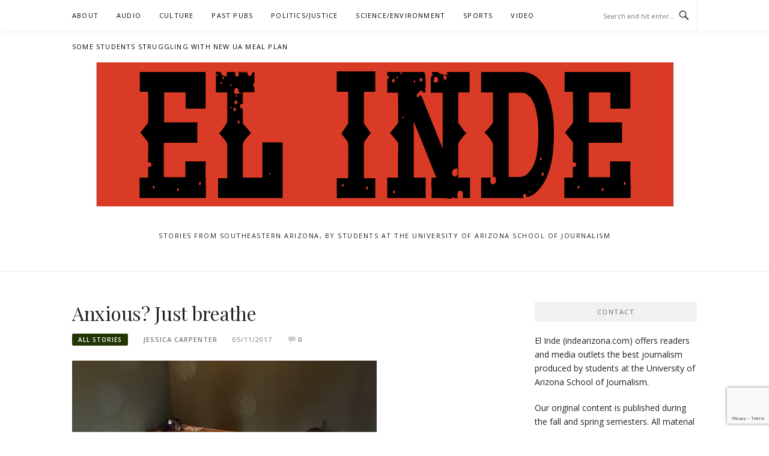

--- FILE ---
content_type: text/html; charset=utf-8
request_url: https://www.google.com/recaptcha/api2/anchor?ar=1&k=6LdPxsIZAAAAAMjgLugKt1P4h-VRQeV9rdWG_0J4&co=aHR0cHM6Ly9pbmRlYXJpem9uYS5jb206NDQz&hl=en&v=7gg7H51Q-naNfhmCP3_R47ho&size=invisible&anchor-ms=20000&execute-ms=30000&cb=lyhmvq8n1db9
body_size: 48181
content:
<!DOCTYPE HTML><html dir="ltr" lang="en"><head><meta http-equiv="Content-Type" content="text/html; charset=UTF-8">
<meta http-equiv="X-UA-Compatible" content="IE=edge">
<title>reCAPTCHA</title>
<style type="text/css">
/* cyrillic-ext */
@font-face {
  font-family: 'Roboto';
  font-style: normal;
  font-weight: 400;
  font-stretch: 100%;
  src: url(//fonts.gstatic.com/s/roboto/v48/KFO7CnqEu92Fr1ME7kSn66aGLdTylUAMa3GUBHMdazTgWw.woff2) format('woff2');
  unicode-range: U+0460-052F, U+1C80-1C8A, U+20B4, U+2DE0-2DFF, U+A640-A69F, U+FE2E-FE2F;
}
/* cyrillic */
@font-face {
  font-family: 'Roboto';
  font-style: normal;
  font-weight: 400;
  font-stretch: 100%;
  src: url(//fonts.gstatic.com/s/roboto/v48/KFO7CnqEu92Fr1ME7kSn66aGLdTylUAMa3iUBHMdazTgWw.woff2) format('woff2');
  unicode-range: U+0301, U+0400-045F, U+0490-0491, U+04B0-04B1, U+2116;
}
/* greek-ext */
@font-face {
  font-family: 'Roboto';
  font-style: normal;
  font-weight: 400;
  font-stretch: 100%;
  src: url(//fonts.gstatic.com/s/roboto/v48/KFO7CnqEu92Fr1ME7kSn66aGLdTylUAMa3CUBHMdazTgWw.woff2) format('woff2');
  unicode-range: U+1F00-1FFF;
}
/* greek */
@font-face {
  font-family: 'Roboto';
  font-style: normal;
  font-weight: 400;
  font-stretch: 100%;
  src: url(//fonts.gstatic.com/s/roboto/v48/KFO7CnqEu92Fr1ME7kSn66aGLdTylUAMa3-UBHMdazTgWw.woff2) format('woff2');
  unicode-range: U+0370-0377, U+037A-037F, U+0384-038A, U+038C, U+038E-03A1, U+03A3-03FF;
}
/* math */
@font-face {
  font-family: 'Roboto';
  font-style: normal;
  font-weight: 400;
  font-stretch: 100%;
  src: url(//fonts.gstatic.com/s/roboto/v48/KFO7CnqEu92Fr1ME7kSn66aGLdTylUAMawCUBHMdazTgWw.woff2) format('woff2');
  unicode-range: U+0302-0303, U+0305, U+0307-0308, U+0310, U+0312, U+0315, U+031A, U+0326-0327, U+032C, U+032F-0330, U+0332-0333, U+0338, U+033A, U+0346, U+034D, U+0391-03A1, U+03A3-03A9, U+03B1-03C9, U+03D1, U+03D5-03D6, U+03F0-03F1, U+03F4-03F5, U+2016-2017, U+2034-2038, U+203C, U+2040, U+2043, U+2047, U+2050, U+2057, U+205F, U+2070-2071, U+2074-208E, U+2090-209C, U+20D0-20DC, U+20E1, U+20E5-20EF, U+2100-2112, U+2114-2115, U+2117-2121, U+2123-214F, U+2190, U+2192, U+2194-21AE, U+21B0-21E5, U+21F1-21F2, U+21F4-2211, U+2213-2214, U+2216-22FF, U+2308-230B, U+2310, U+2319, U+231C-2321, U+2336-237A, U+237C, U+2395, U+239B-23B7, U+23D0, U+23DC-23E1, U+2474-2475, U+25AF, U+25B3, U+25B7, U+25BD, U+25C1, U+25CA, U+25CC, U+25FB, U+266D-266F, U+27C0-27FF, U+2900-2AFF, U+2B0E-2B11, U+2B30-2B4C, U+2BFE, U+3030, U+FF5B, U+FF5D, U+1D400-1D7FF, U+1EE00-1EEFF;
}
/* symbols */
@font-face {
  font-family: 'Roboto';
  font-style: normal;
  font-weight: 400;
  font-stretch: 100%;
  src: url(//fonts.gstatic.com/s/roboto/v48/KFO7CnqEu92Fr1ME7kSn66aGLdTylUAMaxKUBHMdazTgWw.woff2) format('woff2');
  unicode-range: U+0001-000C, U+000E-001F, U+007F-009F, U+20DD-20E0, U+20E2-20E4, U+2150-218F, U+2190, U+2192, U+2194-2199, U+21AF, U+21E6-21F0, U+21F3, U+2218-2219, U+2299, U+22C4-22C6, U+2300-243F, U+2440-244A, U+2460-24FF, U+25A0-27BF, U+2800-28FF, U+2921-2922, U+2981, U+29BF, U+29EB, U+2B00-2BFF, U+4DC0-4DFF, U+FFF9-FFFB, U+10140-1018E, U+10190-1019C, U+101A0, U+101D0-101FD, U+102E0-102FB, U+10E60-10E7E, U+1D2C0-1D2D3, U+1D2E0-1D37F, U+1F000-1F0FF, U+1F100-1F1AD, U+1F1E6-1F1FF, U+1F30D-1F30F, U+1F315, U+1F31C, U+1F31E, U+1F320-1F32C, U+1F336, U+1F378, U+1F37D, U+1F382, U+1F393-1F39F, U+1F3A7-1F3A8, U+1F3AC-1F3AF, U+1F3C2, U+1F3C4-1F3C6, U+1F3CA-1F3CE, U+1F3D4-1F3E0, U+1F3ED, U+1F3F1-1F3F3, U+1F3F5-1F3F7, U+1F408, U+1F415, U+1F41F, U+1F426, U+1F43F, U+1F441-1F442, U+1F444, U+1F446-1F449, U+1F44C-1F44E, U+1F453, U+1F46A, U+1F47D, U+1F4A3, U+1F4B0, U+1F4B3, U+1F4B9, U+1F4BB, U+1F4BF, U+1F4C8-1F4CB, U+1F4D6, U+1F4DA, U+1F4DF, U+1F4E3-1F4E6, U+1F4EA-1F4ED, U+1F4F7, U+1F4F9-1F4FB, U+1F4FD-1F4FE, U+1F503, U+1F507-1F50B, U+1F50D, U+1F512-1F513, U+1F53E-1F54A, U+1F54F-1F5FA, U+1F610, U+1F650-1F67F, U+1F687, U+1F68D, U+1F691, U+1F694, U+1F698, U+1F6AD, U+1F6B2, U+1F6B9-1F6BA, U+1F6BC, U+1F6C6-1F6CF, U+1F6D3-1F6D7, U+1F6E0-1F6EA, U+1F6F0-1F6F3, U+1F6F7-1F6FC, U+1F700-1F7FF, U+1F800-1F80B, U+1F810-1F847, U+1F850-1F859, U+1F860-1F887, U+1F890-1F8AD, U+1F8B0-1F8BB, U+1F8C0-1F8C1, U+1F900-1F90B, U+1F93B, U+1F946, U+1F984, U+1F996, U+1F9E9, U+1FA00-1FA6F, U+1FA70-1FA7C, U+1FA80-1FA89, U+1FA8F-1FAC6, U+1FACE-1FADC, U+1FADF-1FAE9, U+1FAF0-1FAF8, U+1FB00-1FBFF;
}
/* vietnamese */
@font-face {
  font-family: 'Roboto';
  font-style: normal;
  font-weight: 400;
  font-stretch: 100%;
  src: url(//fonts.gstatic.com/s/roboto/v48/KFO7CnqEu92Fr1ME7kSn66aGLdTylUAMa3OUBHMdazTgWw.woff2) format('woff2');
  unicode-range: U+0102-0103, U+0110-0111, U+0128-0129, U+0168-0169, U+01A0-01A1, U+01AF-01B0, U+0300-0301, U+0303-0304, U+0308-0309, U+0323, U+0329, U+1EA0-1EF9, U+20AB;
}
/* latin-ext */
@font-face {
  font-family: 'Roboto';
  font-style: normal;
  font-weight: 400;
  font-stretch: 100%;
  src: url(//fonts.gstatic.com/s/roboto/v48/KFO7CnqEu92Fr1ME7kSn66aGLdTylUAMa3KUBHMdazTgWw.woff2) format('woff2');
  unicode-range: U+0100-02BA, U+02BD-02C5, U+02C7-02CC, U+02CE-02D7, U+02DD-02FF, U+0304, U+0308, U+0329, U+1D00-1DBF, U+1E00-1E9F, U+1EF2-1EFF, U+2020, U+20A0-20AB, U+20AD-20C0, U+2113, U+2C60-2C7F, U+A720-A7FF;
}
/* latin */
@font-face {
  font-family: 'Roboto';
  font-style: normal;
  font-weight: 400;
  font-stretch: 100%;
  src: url(//fonts.gstatic.com/s/roboto/v48/KFO7CnqEu92Fr1ME7kSn66aGLdTylUAMa3yUBHMdazQ.woff2) format('woff2');
  unicode-range: U+0000-00FF, U+0131, U+0152-0153, U+02BB-02BC, U+02C6, U+02DA, U+02DC, U+0304, U+0308, U+0329, U+2000-206F, U+20AC, U+2122, U+2191, U+2193, U+2212, U+2215, U+FEFF, U+FFFD;
}
/* cyrillic-ext */
@font-face {
  font-family: 'Roboto';
  font-style: normal;
  font-weight: 500;
  font-stretch: 100%;
  src: url(//fonts.gstatic.com/s/roboto/v48/KFO7CnqEu92Fr1ME7kSn66aGLdTylUAMa3GUBHMdazTgWw.woff2) format('woff2');
  unicode-range: U+0460-052F, U+1C80-1C8A, U+20B4, U+2DE0-2DFF, U+A640-A69F, U+FE2E-FE2F;
}
/* cyrillic */
@font-face {
  font-family: 'Roboto';
  font-style: normal;
  font-weight: 500;
  font-stretch: 100%;
  src: url(//fonts.gstatic.com/s/roboto/v48/KFO7CnqEu92Fr1ME7kSn66aGLdTylUAMa3iUBHMdazTgWw.woff2) format('woff2');
  unicode-range: U+0301, U+0400-045F, U+0490-0491, U+04B0-04B1, U+2116;
}
/* greek-ext */
@font-face {
  font-family: 'Roboto';
  font-style: normal;
  font-weight: 500;
  font-stretch: 100%;
  src: url(//fonts.gstatic.com/s/roboto/v48/KFO7CnqEu92Fr1ME7kSn66aGLdTylUAMa3CUBHMdazTgWw.woff2) format('woff2');
  unicode-range: U+1F00-1FFF;
}
/* greek */
@font-face {
  font-family: 'Roboto';
  font-style: normal;
  font-weight: 500;
  font-stretch: 100%;
  src: url(//fonts.gstatic.com/s/roboto/v48/KFO7CnqEu92Fr1ME7kSn66aGLdTylUAMa3-UBHMdazTgWw.woff2) format('woff2');
  unicode-range: U+0370-0377, U+037A-037F, U+0384-038A, U+038C, U+038E-03A1, U+03A3-03FF;
}
/* math */
@font-face {
  font-family: 'Roboto';
  font-style: normal;
  font-weight: 500;
  font-stretch: 100%;
  src: url(//fonts.gstatic.com/s/roboto/v48/KFO7CnqEu92Fr1ME7kSn66aGLdTylUAMawCUBHMdazTgWw.woff2) format('woff2');
  unicode-range: U+0302-0303, U+0305, U+0307-0308, U+0310, U+0312, U+0315, U+031A, U+0326-0327, U+032C, U+032F-0330, U+0332-0333, U+0338, U+033A, U+0346, U+034D, U+0391-03A1, U+03A3-03A9, U+03B1-03C9, U+03D1, U+03D5-03D6, U+03F0-03F1, U+03F4-03F5, U+2016-2017, U+2034-2038, U+203C, U+2040, U+2043, U+2047, U+2050, U+2057, U+205F, U+2070-2071, U+2074-208E, U+2090-209C, U+20D0-20DC, U+20E1, U+20E5-20EF, U+2100-2112, U+2114-2115, U+2117-2121, U+2123-214F, U+2190, U+2192, U+2194-21AE, U+21B0-21E5, U+21F1-21F2, U+21F4-2211, U+2213-2214, U+2216-22FF, U+2308-230B, U+2310, U+2319, U+231C-2321, U+2336-237A, U+237C, U+2395, U+239B-23B7, U+23D0, U+23DC-23E1, U+2474-2475, U+25AF, U+25B3, U+25B7, U+25BD, U+25C1, U+25CA, U+25CC, U+25FB, U+266D-266F, U+27C0-27FF, U+2900-2AFF, U+2B0E-2B11, U+2B30-2B4C, U+2BFE, U+3030, U+FF5B, U+FF5D, U+1D400-1D7FF, U+1EE00-1EEFF;
}
/* symbols */
@font-face {
  font-family: 'Roboto';
  font-style: normal;
  font-weight: 500;
  font-stretch: 100%;
  src: url(//fonts.gstatic.com/s/roboto/v48/KFO7CnqEu92Fr1ME7kSn66aGLdTylUAMaxKUBHMdazTgWw.woff2) format('woff2');
  unicode-range: U+0001-000C, U+000E-001F, U+007F-009F, U+20DD-20E0, U+20E2-20E4, U+2150-218F, U+2190, U+2192, U+2194-2199, U+21AF, U+21E6-21F0, U+21F3, U+2218-2219, U+2299, U+22C4-22C6, U+2300-243F, U+2440-244A, U+2460-24FF, U+25A0-27BF, U+2800-28FF, U+2921-2922, U+2981, U+29BF, U+29EB, U+2B00-2BFF, U+4DC0-4DFF, U+FFF9-FFFB, U+10140-1018E, U+10190-1019C, U+101A0, U+101D0-101FD, U+102E0-102FB, U+10E60-10E7E, U+1D2C0-1D2D3, U+1D2E0-1D37F, U+1F000-1F0FF, U+1F100-1F1AD, U+1F1E6-1F1FF, U+1F30D-1F30F, U+1F315, U+1F31C, U+1F31E, U+1F320-1F32C, U+1F336, U+1F378, U+1F37D, U+1F382, U+1F393-1F39F, U+1F3A7-1F3A8, U+1F3AC-1F3AF, U+1F3C2, U+1F3C4-1F3C6, U+1F3CA-1F3CE, U+1F3D4-1F3E0, U+1F3ED, U+1F3F1-1F3F3, U+1F3F5-1F3F7, U+1F408, U+1F415, U+1F41F, U+1F426, U+1F43F, U+1F441-1F442, U+1F444, U+1F446-1F449, U+1F44C-1F44E, U+1F453, U+1F46A, U+1F47D, U+1F4A3, U+1F4B0, U+1F4B3, U+1F4B9, U+1F4BB, U+1F4BF, U+1F4C8-1F4CB, U+1F4D6, U+1F4DA, U+1F4DF, U+1F4E3-1F4E6, U+1F4EA-1F4ED, U+1F4F7, U+1F4F9-1F4FB, U+1F4FD-1F4FE, U+1F503, U+1F507-1F50B, U+1F50D, U+1F512-1F513, U+1F53E-1F54A, U+1F54F-1F5FA, U+1F610, U+1F650-1F67F, U+1F687, U+1F68D, U+1F691, U+1F694, U+1F698, U+1F6AD, U+1F6B2, U+1F6B9-1F6BA, U+1F6BC, U+1F6C6-1F6CF, U+1F6D3-1F6D7, U+1F6E0-1F6EA, U+1F6F0-1F6F3, U+1F6F7-1F6FC, U+1F700-1F7FF, U+1F800-1F80B, U+1F810-1F847, U+1F850-1F859, U+1F860-1F887, U+1F890-1F8AD, U+1F8B0-1F8BB, U+1F8C0-1F8C1, U+1F900-1F90B, U+1F93B, U+1F946, U+1F984, U+1F996, U+1F9E9, U+1FA00-1FA6F, U+1FA70-1FA7C, U+1FA80-1FA89, U+1FA8F-1FAC6, U+1FACE-1FADC, U+1FADF-1FAE9, U+1FAF0-1FAF8, U+1FB00-1FBFF;
}
/* vietnamese */
@font-face {
  font-family: 'Roboto';
  font-style: normal;
  font-weight: 500;
  font-stretch: 100%;
  src: url(//fonts.gstatic.com/s/roboto/v48/KFO7CnqEu92Fr1ME7kSn66aGLdTylUAMa3OUBHMdazTgWw.woff2) format('woff2');
  unicode-range: U+0102-0103, U+0110-0111, U+0128-0129, U+0168-0169, U+01A0-01A1, U+01AF-01B0, U+0300-0301, U+0303-0304, U+0308-0309, U+0323, U+0329, U+1EA0-1EF9, U+20AB;
}
/* latin-ext */
@font-face {
  font-family: 'Roboto';
  font-style: normal;
  font-weight: 500;
  font-stretch: 100%;
  src: url(//fonts.gstatic.com/s/roboto/v48/KFO7CnqEu92Fr1ME7kSn66aGLdTylUAMa3KUBHMdazTgWw.woff2) format('woff2');
  unicode-range: U+0100-02BA, U+02BD-02C5, U+02C7-02CC, U+02CE-02D7, U+02DD-02FF, U+0304, U+0308, U+0329, U+1D00-1DBF, U+1E00-1E9F, U+1EF2-1EFF, U+2020, U+20A0-20AB, U+20AD-20C0, U+2113, U+2C60-2C7F, U+A720-A7FF;
}
/* latin */
@font-face {
  font-family: 'Roboto';
  font-style: normal;
  font-weight: 500;
  font-stretch: 100%;
  src: url(//fonts.gstatic.com/s/roboto/v48/KFO7CnqEu92Fr1ME7kSn66aGLdTylUAMa3yUBHMdazQ.woff2) format('woff2');
  unicode-range: U+0000-00FF, U+0131, U+0152-0153, U+02BB-02BC, U+02C6, U+02DA, U+02DC, U+0304, U+0308, U+0329, U+2000-206F, U+20AC, U+2122, U+2191, U+2193, U+2212, U+2215, U+FEFF, U+FFFD;
}
/* cyrillic-ext */
@font-face {
  font-family: 'Roboto';
  font-style: normal;
  font-weight: 900;
  font-stretch: 100%;
  src: url(//fonts.gstatic.com/s/roboto/v48/KFO7CnqEu92Fr1ME7kSn66aGLdTylUAMa3GUBHMdazTgWw.woff2) format('woff2');
  unicode-range: U+0460-052F, U+1C80-1C8A, U+20B4, U+2DE0-2DFF, U+A640-A69F, U+FE2E-FE2F;
}
/* cyrillic */
@font-face {
  font-family: 'Roboto';
  font-style: normal;
  font-weight: 900;
  font-stretch: 100%;
  src: url(//fonts.gstatic.com/s/roboto/v48/KFO7CnqEu92Fr1ME7kSn66aGLdTylUAMa3iUBHMdazTgWw.woff2) format('woff2');
  unicode-range: U+0301, U+0400-045F, U+0490-0491, U+04B0-04B1, U+2116;
}
/* greek-ext */
@font-face {
  font-family: 'Roboto';
  font-style: normal;
  font-weight: 900;
  font-stretch: 100%;
  src: url(//fonts.gstatic.com/s/roboto/v48/KFO7CnqEu92Fr1ME7kSn66aGLdTylUAMa3CUBHMdazTgWw.woff2) format('woff2');
  unicode-range: U+1F00-1FFF;
}
/* greek */
@font-face {
  font-family: 'Roboto';
  font-style: normal;
  font-weight: 900;
  font-stretch: 100%;
  src: url(//fonts.gstatic.com/s/roboto/v48/KFO7CnqEu92Fr1ME7kSn66aGLdTylUAMa3-UBHMdazTgWw.woff2) format('woff2');
  unicode-range: U+0370-0377, U+037A-037F, U+0384-038A, U+038C, U+038E-03A1, U+03A3-03FF;
}
/* math */
@font-face {
  font-family: 'Roboto';
  font-style: normal;
  font-weight: 900;
  font-stretch: 100%;
  src: url(//fonts.gstatic.com/s/roboto/v48/KFO7CnqEu92Fr1ME7kSn66aGLdTylUAMawCUBHMdazTgWw.woff2) format('woff2');
  unicode-range: U+0302-0303, U+0305, U+0307-0308, U+0310, U+0312, U+0315, U+031A, U+0326-0327, U+032C, U+032F-0330, U+0332-0333, U+0338, U+033A, U+0346, U+034D, U+0391-03A1, U+03A3-03A9, U+03B1-03C9, U+03D1, U+03D5-03D6, U+03F0-03F1, U+03F4-03F5, U+2016-2017, U+2034-2038, U+203C, U+2040, U+2043, U+2047, U+2050, U+2057, U+205F, U+2070-2071, U+2074-208E, U+2090-209C, U+20D0-20DC, U+20E1, U+20E5-20EF, U+2100-2112, U+2114-2115, U+2117-2121, U+2123-214F, U+2190, U+2192, U+2194-21AE, U+21B0-21E5, U+21F1-21F2, U+21F4-2211, U+2213-2214, U+2216-22FF, U+2308-230B, U+2310, U+2319, U+231C-2321, U+2336-237A, U+237C, U+2395, U+239B-23B7, U+23D0, U+23DC-23E1, U+2474-2475, U+25AF, U+25B3, U+25B7, U+25BD, U+25C1, U+25CA, U+25CC, U+25FB, U+266D-266F, U+27C0-27FF, U+2900-2AFF, U+2B0E-2B11, U+2B30-2B4C, U+2BFE, U+3030, U+FF5B, U+FF5D, U+1D400-1D7FF, U+1EE00-1EEFF;
}
/* symbols */
@font-face {
  font-family: 'Roboto';
  font-style: normal;
  font-weight: 900;
  font-stretch: 100%;
  src: url(//fonts.gstatic.com/s/roboto/v48/KFO7CnqEu92Fr1ME7kSn66aGLdTylUAMaxKUBHMdazTgWw.woff2) format('woff2');
  unicode-range: U+0001-000C, U+000E-001F, U+007F-009F, U+20DD-20E0, U+20E2-20E4, U+2150-218F, U+2190, U+2192, U+2194-2199, U+21AF, U+21E6-21F0, U+21F3, U+2218-2219, U+2299, U+22C4-22C6, U+2300-243F, U+2440-244A, U+2460-24FF, U+25A0-27BF, U+2800-28FF, U+2921-2922, U+2981, U+29BF, U+29EB, U+2B00-2BFF, U+4DC0-4DFF, U+FFF9-FFFB, U+10140-1018E, U+10190-1019C, U+101A0, U+101D0-101FD, U+102E0-102FB, U+10E60-10E7E, U+1D2C0-1D2D3, U+1D2E0-1D37F, U+1F000-1F0FF, U+1F100-1F1AD, U+1F1E6-1F1FF, U+1F30D-1F30F, U+1F315, U+1F31C, U+1F31E, U+1F320-1F32C, U+1F336, U+1F378, U+1F37D, U+1F382, U+1F393-1F39F, U+1F3A7-1F3A8, U+1F3AC-1F3AF, U+1F3C2, U+1F3C4-1F3C6, U+1F3CA-1F3CE, U+1F3D4-1F3E0, U+1F3ED, U+1F3F1-1F3F3, U+1F3F5-1F3F7, U+1F408, U+1F415, U+1F41F, U+1F426, U+1F43F, U+1F441-1F442, U+1F444, U+1F446-1F449, U+1F44C-1F44E, U+1F453, U+1F46A, U+1F47D, U+1F4A3, U+1F4B0, U+1F4B3, U+1F4B9, U+1F4BB, U+1F4BF, U+1F4C8-1F4CB, U+1F4D6, U+1F4DA, U+1F4DF, U+1F4E3-1F4E6, U+1F4EA-1F4ED, U+1F4F7, U+1F4F9-1F4FB, U+1F4FD-1F4FE, U+1F503, U+1F507-1F50B, U+1F50D, U+1F512-1F513, U+1F53E-1F54A, U+1F54F-1F5FA, U+1F610, U+1F650-1F67F, U+1F687, U+1F68D, U+1F691, U+1F694, U+1F698, U+1F6AD, U+1F6B2, U+1F6B9-1F6BA, U+1F6BC, U+1F6C6-1F6CF, U+1F6D3-1F6D7, U+1F6E0-1F6EA, U+1F6F0-1F6F3, U+1F6F7-1F6FC, U+1F700-1F7FF, U+1F800-1F80B, U+1F810-1F847, U+1F850-1F859, U+1F860-1F887, U+1F890-1F8AD, U+1F8B0-1F8BB, U+1F8C0-1F8C1, U+1F900-1F90B, U+1F93B, U+1F946, U+1F984, U+1F996, U+1F9E9, U+1FA00-1FA6F, U+1FA70-1FA7C, U+1FA80-1FA89, U+1FA8F-1FAC6, U+1FACE-1FADC, U+1FADF-1FAE9, U+1FAF0-1FAF8, U+1FB00-1FBFF;
}
/* vietnamese */
@font-face {
  font-family: 'Roboto';
  font-style: normal;
  font-weight: 900;
  font-stretch: 100%;
  src: url(//fonts.gstatic.com/s/roboto/v48/KFO7CnqEu92Fr1ME7kSn66aGLdTylUAMa3OUBHMdazTgWw.woff2) format('woff2');
  unicode-range: U+0102-0103, U+0110-0111, U+0128-0129, U+0168-0169, U+01A0-01A1, U+01AF-01B0, U+0300-0301, U+0303-0304, U+0308-0309, U+0323, U+0329, U+1EA0-1EF9, U+20AB;
}
/* latin-ext */
@font-face {
  font-family: 'Roboto';
  font-style: normal;
  font-weight: 900;
  font-stretch: 100%;
  src: url(//fonts.gstatic.com/s/roboto/v48/KFO7CnqEu92Fr1ME7kSn66aGLdTylUAMa3KUBHMdazTgWw.woff2) format('woff2');
  unicode-range: U+0100-02BA, U+02BD-02C5, U+02C7-02CC, U+02CE-02D7, U+02DD-02FF, U+0304, U+0308, U+0329, U+1D00-1DBF, U+1E00-1E9F, U+1EF2-1EFF, U+2020, U+20A0-20AB, U+20AD-20C0, U+2113, U+2C60-2C7F, U+A720-A7FF;
}
/* latin */
@font-face {
  font-family: 'Roboto';
  font-style: normal;
  font-weight: 900;
  font-stretch: 100%;
  src: url(//fonts.gstatic.com/s/roboto/v48/KFO7CnqEu92Fr1ME7kSn66aGLdTylUAMa3yUBHMdazQ.woff2) format('woff2');
  unicode-range: U+0000-00FF, U+0131, U+0152-0153, U+02BB-02BC, U+02C6, U+02DA, U+02DC, U+0304, U+0308, U+0329, U+2000-206F, U+20AC, U+2122, U+2191, U+2193, U+2212, U+2215, U+FEFF, U+FFFD;
}

</style>
<link rel="stylesheet" type="text/css" href="https://www.gstatic.com/recaptcha/releases/7gg7H51Q-naNfhmCP3_R47ho/styles__ltr.css">
<script nonce="tgD21Ygz9uzntu5pYpd6Sg" type="text/javascript">window['__recaptcha_api'] = 'https://www.google.com/recaptcha/api2/';</script>
<script type="text/javascript" src="https://www.gstatic.com/recaptcha/releases/7gg7H51Q-naNfhmCP3_R47ho/recaptcha__en.js" nonce="tgD21Ygz9uzntu5pYpd6Sg">
      
    </script></head>
<body><div id="rc-anchor-alert" class="rc-anchor-alert"></div>
<input type="hidden" id="recaptcha-token" value="[base64]">
<script type="text/javascript" nonce="tgD21Ygz9uzntu5pYpd6Sg">
      recaptcha.anchor.Main.init("[\x22ainput\x22,[\x22bgdata\x22,\x22\x22,\[base64]/[base64]/[base64]/[base64]/[base64]/[base64]/[base64]/[base64]/[base64]/[base64]\\u003d\x22,\[base64]\\u003d\x22,\x22XH7Dr8OuV8Orw7nCmHgWJAbDkiPDl8Kfw5PClMOXwqHDkwM+w5DDqW7Cl8Okw4oCwrjCoQlKSsKPI8KIw7nCrMOZLxPCvE9tw5TCtcO2woNFw4zDsWfDkcKgYSkFIjIqaDsbWcKmw5jClWVKZsOEw5suDsKpflbCocO8wrrCnsOFwr9WAnIsJWo/Xix0WMOcw5w+BAjCi8OBBcOSw54JcG7DhBfCm2XCscKxwoDDoEl/VHIXw4dpDBzDjQtGwr0+F8KIw4PDhUTChsOXw7FlwonCt8K3QsKWW1XCgsOFw4PDm8OgX8OQw6PCkcKbw7cXwrQzwo9xwo/Cm8Osw4kXwqrDp8Kbw57CnB5aFsOlUsOgT0/[base64]/CqjbCknHCum3DosK8CjUSw4N+w74YAsKlQcKSNxxEJBzCoAXDkRnDrEzDvGbDsMKpwoFfwpzCsMKtHGnDpirCm8KhGTTCm2DDnMKtw7kgBsKBEHADw4PCgG3DvQzDrcKeWcOhwqfDny8GTkjCmDPDi3XCtDIAXSDChcOmwqYrw5TDrMK9fQ/CsTFkKmTDgsKSwoLDpn/DrMOFESvDjcOSDHVfw5VCw7DDlcKMYX3CvMO3OysqQcKqGzfDgBXDk8OAD23CviMqAcK3wonCmMK0SsOcw5/Cug1dwqNgwpF5DSvCq8OnM8KlwpFDIEZCCytqLsKpGCh+aD/DsQBXAhxFwprCrSHChsK0w4zDksOsw4AdLAbCssKCw5EcbiPDmsO4XAl6wqsGZGpiNMOpw5jDi8Kjw4FAw5ItXSzCoF5MFMKkw61Ea8KSw4AAwqBXbsKOwqAhEx80w4JgdsKtw4ZOwo/CqMKMGE7CmsKzfjsrw6ssw71PfT3CrMObFGfDqQg2PCw+STYIwoJQVCTDuBjDjcKxAxhpFMK9GMKMwqV3eCLDkH/CoVYvw6MWTmLDkcOkwprDvjzDtcO+YcOuw5UzCjVZNA3DmjJmwqfDqsOyFSfDsMKWMhR2MMOOw6HDpMKTw6HCmB7Ck8OQN1/CucKYw5wYwp/CgA3CkMO7B8O5w4YaNXEWwqjCsQhGZQ/DkAwIdgAew4Mtw7XDkcOkw5EUHAI9KTkVwrrDnU7CpGQqO8KaDjTDicOTRBTDqjzDlMKGTCNTZcKIw67Dklo/[base64]/DuiTCrMOKw4LDtjE3Z8Ocwq5dA1x1IlPCrmYVZMK7w5JEwoMgUQrCg1TCiVoNw4Zgw73DocOhwrrCsMO+Kip2wpUaZ8KUfg0uIBnCpE9tSw51wrw9fXdQaEVgYlcSMgchw4MqI2PCgcOLeMOEw6DDuSTDrcO6JcO/c1RCw5TDgMKvdC05w68bQcKjw4PCuRPDiMKIfSDCmMKUw5PCqMO7woEAwqzCv8OwZVgnwpPCvkLCoinCmnsFZTI3XQM/w73DjsOkwo4mw5PCm8KPW2/CssK6bi3CmWjCnQjDsyh5w6I3w73ChA5twoDChSZkEnjCmwA4a1DDhjQBw7vCk8OiAcOYw5LCmsKhFMKYJcKUw4JVw7xgwrTCqhTCrgc/wo7Cki0awoDDrHXCmMOJYsOYIF9+RcOJIiRbw5vCv8OawrxrR8KuU3/CtTrDnBnCksKRCARiK8OfwpfCjBnCm8OJwq/DgVFwUHjDkcO2w6LCiMO9wrTDuQ4CwqfCisO/wrdvwqp0w4ZPSww4w5zDj8OTJV/DosKhaBXDqBnDh8O1BBN1wq0ew4lHw7d5wo/DgwoIw4UhEsOww7M/woDDlgZVZsOXwr7CucOhKcOyfjd1bkFDcizCicOiQcOtDsOVw7wrScK+P8KoOsKWEsOQwpHCo1zCnBNUV1vCjMODbyDCm8K1w5nCgMO4UynDgsOsXyBFBFbDo2gZwq/[base64]/Co8KLamLDiAM5w6MXTsKzc8OXPsKHwrcZw6PCmB1Tw6gUw4ksw4kBwrpsYsO4JVVewolywoZ/KxDCoMOCw5rCpFwiw4pEWsO6w7/DmsKBdxtJw5vCnG/CjyTDgcKNazIBwp/ClUImw6rCkz1dYHbDk8OQw5kMwoXCisKOwqkdwoxHMMOHw5LDiUTCpMOMw7nCucKswoYYw6hXGGLDhBdgw5N4w7ExWiPCuyoZO8OZchUNbS3DuMKLwpvCuCLCh8O/w4UHEsKiDcO/w5UTw5vCmcKdaMOTwrg3w5EZwotfcn3CvQRmwrxTw5oTwq/[base64]/wp1Xd1MRN8O2w63ChcKcwptxw5jCr8KQDg3ClMO7w5Bkw4bCkivCqcOiGVzCt8O1w7wUw5pNwprCuMK0wqZGw7fDrxnDjsORwqVXGRnCssKWQW3DnV8yN2LCuMOuCMKzdMO4w49ZOsOFw75+SzQlLR/DsgYCOAd4w4tcVFkwUzsKIE8Tw6Aaw7shwoMYwrTCkyk6w6Qnwr1zQMKSw71cFcOEN8Oaw5YqwrBRRHx1wopWCcKyw7xsw53DslU7wr42TsK8ITxLwq/DrcOADMOxw78TKl9YHMKtbgzDix96w6nDs8OwFSvDgxLCv8KIXMKKScO6HcKswpfDnlYTwoMOwp7CunjCgMOtO8O3worCn8Obw5gVwod+w7wldBXCgcKwN8KuLcOXDW7Dp3HDnsK9w7fDkGcXwpZ/w5TDkcOuwrFjworCtMKfB8KwXsK4NMKOT3LDumx5wobCrX5OTgjCvMOmXkNkP8OEJcKdw650RWrDksKpB8O2TB/Dt3fCscKUw5LCtG5FwoMBwr4Dw4LCojfDt8KsBRt5wqQgwqfDhsKAw7LCjsO5w6xdwq/DicKhw6zDjcKzwr7DrRzCik5BJSkdworDk8Ofw6sXTkc3BhnDgAARNcKow7s/[base64]/DgBsyJcOZeMOXb8O0w7fCgMOWWBHDp3UPZhDDn8K0bMOSOWwtTsOdI1DDm8OmDcKfwpLCjMOkaMKNwrfDtDnCkWzCsxjDusOxw4vCi8OiG09PG2lVRCLCpMOZwqDCjcKVwqbDtcOwYcK2CAdyKFsPwrglUsOuKhzDjcKewrEkw4DDi1Ykw5LCsMK9wq/Dlz7Dr8O4wrDDpMO/[base64]/CpSLCvMOQDcOrMCLCvsOtwp9swoA9wrDDgcOBwqDDoS4Ew5EnwoQic8OxAcOIXmgBK8KxwrnChCd0VF3DpMOveSVzO8K/dB8swoZ5WUXDrsOTLsK/QjjDo3PCkW0cLMOlwpIHTgMGA1nDscONM2LDj8OrwrleeMKAwozDscO2bMOKZMKiwonCusKYwqDDjBh0w57CtcKuRMKwZ8KyIsK0fSXDimPDisKVSsKSPg5ewoZ5wrTDumrDn2wJJsKXFWXCmFUAwr80EkfDvT/Ck37Cp1rDnMOfw5/[base64]/DkMOjwpLClMKvYm4VLMKAQE1Wwr/DocOwwonCqcKKPMO5Si9XeggGVUN3SMKEbMKcwoHCkMKmwqIVw47CrsO8woZIZ8OrMcOBbMOqwosUw4XCicOMwoTDgsOawoYSPUjChFbCosOeVnHCiMK7w4rCkxXDoVHChcKnwoNiP8O+Y8O9w5XCoxfDrxpBwr/Dn8KdbcOqw4bDssO1wqBlFsORw5bDosOAC8Krwp9cTMKucR/DocKPw6HCvxkww5XDoMOQZmjDl1HDocKEw6NAw7IiPMKtw618dsOVRArCrsKNMTnClGLDqS1HaMOEQm/Dr0/CqTnCqSHChGLCjU8ldcKhdMKgwrjDgMKuwqPDgjzDhUnDvFHCmMKiw4wAMwnDiTvCuxbCpMKiQsOzw41Xwq4oesK/YWw1w613SFZ2wq/CmMO2KcKtECrDg1PCssKJwoDDizNowrXDmFjDnVghNSDDqVN/ejfDnsK1BMOxw6ZJw5JGw6FcXT91UzbCocKUwrDCmFhyw5LClBPDoQTDh8K8w5E8OU8NA8KIw7vDg8OSH8OUwo8TwqgMw593JMKCwo1cw5gcwr5nCsO9FytHUcKvw5sQwp7Do8OAwqA9w4jDkVHDpxLCo8O9CFRJOsOKScKfF1Adw5JNwqhbw7g9wpIGwr/CkwTDpsOUJMKyw5ZFw63CksKJaMKpw4LDkxJxVErCmijCusOAXsKLSsOcZS9Pw7BCworDpltbwpLDh2NOFsOobm3DqcK0KMOSVSBKE8OmwoMRw74dw6LDmwfDmRBlw58VcVvCm8K/[base64]/CviZmwozDmcOWCyzCmsO9w6LDv8OkwqnCv0LDvcKZC8O2EsKnw4jCjcKZw7nCi8KHw4zCj8OFwoMBOy85wo/[base64]/wpJaw4cxXsKnMW7Cj8O+w7oqTMO8WidvwrIBwpnCmUATX8OtUEzCt8K4aQbCvcOMTwJDwp4Xw6RaWcOqw5TCmMOPf8O7VRhYw5fDgcKAwq5QHMKZw419w7HDr31xUMOVKCTDnsOWLhPDqmbDtlDDpcKVw6DCvsOtDjzDksODGRY9wrd/[base64]/DsVwDw5rCqsO+cVpww5FWQ8OSYsOgw5ddMcOMMWZhYH0ewqsuN1zClAvChsOseGPCvsO7wpLDpMKOKzEiwrbCnMOZw7nCrgTCrRlKPStLD8O3JcOHK8K4IMKcwp0OwoDCgsOyN8KgIAPDkj41wrM5WcKCwoPDo8KjwpwgwoB+P3HCtFvDnw/Di1LCsgNlwqsPDBk0antnw7IaWMKLw47DqUPCvMOWOGTDnBjCng3CmHVZbEAfSjctwrBdKcKmUcOLw4ZCaFPDtMOQw7XDozDCmsO0dyFhCC3DocK/wpAMw7VtwrnDkmUQVMK0P8OFcXPCsS84woPDnsOpwoQ4wrhAX8KXw5Ffw7sdwp8basKdw5rDjsKcK8OyIEzCjg1EwrvCth7Ds8Kjw58WBcKJw43CkRYuJVrDqTxhE0/DoF1Aw7HCqMOww7VLQAkUKMKAwqbDrMONVsKfw6t4wokiRcOcwq5YTsKbMm06LDNCwozCqMOaw7XCsMO5KAMvwqcFDcK8RzXCoHTClcKcwooKIX4Uw414w7hVBMOkd8ONw5ogdl5OcxPCiMO4bMOOZsKsNMOmw5MdwqMswpbDjcO8wqs4BTXCi8Krw5kHf2/DiMObwqrCvcOlw6JowpFjA3TDlAPCtTfCpcKJw4vDhi0Pd8KmwqLDj2MiAxjChSoFwqRgTMKqDUJ5RF3Dg05Zw61twp/DtgjDsUMqw5NeIkfDrn7DisOwwoFfVE/[base64]/DkWUuLjVNwpvDpksaB3zDkQzDoMO4dj9ew6B6HSYRXsKkX8OqGknCmSfClcOTw44lw5tce3Mpw4Mew6bCpl7CuGAfOMOrJn9iwqZOf8KnP8Okw6zDqBhPwrZWw7HChFDClFXDpsO9PG/DmCHCpHhNw7gJdi/[base64]/Dp1zClMK5w5UGw7bChEjDs8KOwprDu8Ogwr7CucOVCcKbLsOPJBl1wpJRw79OGgjCuHPCtnrCvcOBw6EffsOeTGVQwqk7D8OFPFcDw5rCqcKTw6LCgsKww74ST8OBwp/DlhrDqMO9RsOmFxbCvsOKVxLCrMOGw4FgwovDhMORwp1WLWDCkcKERRoGw5rDlyZaw4PDjzRtbm0Kw61Owq5oScOlCVXCtlPDp8OXwpfCrUVpw57DgcOJw6jCpMOXVsORU2jDhcK+wqXDgMOjw7p0wpHCuwk6e3dfw5TDjsKGAiJnHsKrw74Yb1vCvcK0CU/[base64]/Crk3Dp8O2DF9pRxdHZk3Du35gwoDDqGvDs8Omw4TDgT/[base64]/CuzHCjXfDmAXDmWjCgcOCPiNpVDklwr/[base64]/w6huwoszw67CsWDDpsOtwqTCp1HDp8KECxo5w50/w4ZoE8KZwoQXccKyw5zDoRLDvkHDlR5+w4V5wp7DgxTDhcKRVMOUwrHDicKHw6oUFRHDjAt5wo5OwokawqZXw7trGcKRQAPClcOawp/CkMKda3lVwpcPXyl6w6TDuWHCsiQ7TcO7NADDvH3Ck8OOw43DqAsDwpLCssKIw7QyesK/wr7DmzPDskvDnjADwqvDlUvDo3I0LsOlDMKGwprDuCPDsBXDgsKewoMiwoVUHcOFw50Hw4Z9acKOw6IoNcOkWHBkG8K8L8OaSgpnw7VKwqHCs8OXw6dVwqTCtWjDsyp3MiHCrQ7Cg8Olw4FMw5/DtyfCqCkMwqTCtcKZwrDDqQ8TwpfDp3nCk8Kff8Kow7TDpsKIwq/DnXwCwoxAw47CkcOzFcObwr/[base64]/fcOVJMKOQwDCosOPCMKVw79ywpvDqTNuw6sPNGHCjSJEw5NXNRhgGnXClcKQwojDn8OxRjdXwqDCoG4VasOzQyNgwp0twoPCjXnDpnLDvwbDocO/wr9Vwqpiwr/Dk8K4dMOWIGfCtsKEwrZcw4kXwqkIwrlxw5Vzwr5Pw5Q7ckNmw7o4KUA4eB3ChEo0w5HDl8KWw67CvsOCUsKeEMK0w7Fpwqw4cC7CpwgKLlomworDsSkNw7jDm8KRw5kycQ1wwrzCksKRY1/ChcK+B8KZCH/DlDQNDxzCnsOzc0AjUcK3aTDDiMK7JsOQJwXDgTUkw5vDmcK4GcKWwr7ClzjCjMKzFVHCtBUEw79EwrVuwr10S8OWC2ABfAI/w6FfCjTDrMODccO4wpjCgcKzwpV7RgjDu2bCvAVwdiPDlcOsDsKxwpEeWMKdCcKtYMOFwr8zV3o3fhPDkMKsw7Uuw6DChMOBwqkHwpBXwp5oJ8K3w7weWsKMw48/JXzDsh9FKTfCr0PCkQQhwqzCoRPDjcKPw7XCnDoYYMKrTE9GW8OQYMOOw5TDp8Omw4otw4DCtMOKWFLCgWBEwpvDq3d6fsKdwoJVwqPCqw/Cs0cfVBo/w6TDocOjw51kwpt0w5LDjsKYFDHCvcKCwqFhw442GMOHdFHCncORwoLCgMKJwovDmmQxw5vDgzo/wqZIXR/CoMKyCi9HBSs5IMOlScO9H3JIHMKzw6TDlUNcwpB/OWfDjjdcw4HCiVrDhsKEITJhw7TChVsIwqfCgidPYXTCgkjDnz/DqcObw7vDlMOvfSPDgi/ClsKcIz5Dw4/ChF13wp0HYsKOGMOVQjBawo9QfcKfFDQTwqp4wojDgsKoP8K4fRzCnyLCvHnDlkfDt8Omw5DDp8OTwp9jGsOaIi5raE0RDwbCjR3CiC7CkwTDrH0KJcKBH8Kfwo/CvB3DuVzDtMKeR0PDrMKAC8O+wrnDqcKWb8OhL8KIw4I+Pl01w5bDlHrCrsKKw7/[base64]/UhNdKWTChVPCl8KDKx98w67Dr8Knd1QkQMOTcVlRw5Iww4xLN8KTw5PCkRMtwoBxBHXDlBDDqMO3w68NPcOhScO+wo0GfyPDvsKNw5/DtMKRw6bCmMKHcSfCkcObFcK0w5IseUNmeQvClcKOw4XDtsOYw4HDrQMsJXkOHg7CnsKbUsOgX8Knw7vCicOawoBnTcOxWsKww7HDgsOKwq7CnhISJcKQCzcHesKTw5AdecK/W8KEw4PCkcK+STFZJ2/DvMONJ8KdUmNoUCjDgsOQSnpTIDgOw5hPw6U+KcOow59Iw4nDpwpcSkfDqcK+w6V9wqVZLwgdw6zCtsKSF8KNcBDCkMOgw7vCisKHw57DgMKrwofCoy/[base64]/Cr8KAEcOWdQQTw4jCnGvCg3Rew79Nw7DCgsOfdDdrBUNSaMOAQcKVb8KDw6nCnsOEwpg9wpsca2bCq8OqAhAzwpLDq8K4TA0NZ8KiDVXDuHdVwpciacKCw4U3wrM0I35sUDo0w4ZUcMKpwrLCtBEremXCrcKeTx/[base64]/DoMOhw5TDuktYOMOxfhbDk8KxScOOJMKEw58Gwpd+wozCucKEwqnDk8K8wr8kwqrCt8O2wozDqXHCpWhpHhd1ajdBw4FlO8ODwo9KwqbDr1QVDjLCr08Lw6U1wrxLw5PDgRHCqXAww6zCnHkWw5zDmmDDs2FawrNIw4dfw7YTYS/CisKjTMOOwqDCm8O9wrR9w7JERSgidmt1SnrDsCw8JcOcwqrCkgM+K1nDnQQba8O7w4HDucKiSMOqw6Jzw7ckwoDCjh1kwpZLJxxIDSZKEsOACcOTwo53wqnDrcOtwodSDsO/wqtBCsOQwp0rOwAdwrh6w7fDucO1NsOZwonDp8O3w6jChsOjZnF0FjjCrzR6NsKOwqrDsy/CjQLDrxzDscOPwroqBwHDvnLDkMKFZ8OYw5ESw7ANwr7ChsOjwoFxdGbCjzdqYCAcwqXDsMKVMcKKwrvCgyFNwqsnERfDiMOgUsOOasKyIMKjw7HClnJZw5jDu8KWwrhww5HCr1/[base64]/Dh1XCpE4aZEcvw53DpB/[base64]/DqVR1GsOFDyrDhsKTwpEWNEXCiXjDpw/[base64]/Cky3DlXnCkMObJcKsw5PChT7CmcKCOMKVw6w0BFgOfcOdw6FOCEzCqsOuJ8KPw5vDn2owRAXCpiUnwoBvw6rDoSbCjCVdwo3DjcKiwow/wpbCunQ/BsOpJVNAw4ZbD8KeIwDCvMKMPxHDt1Fnwqd/SMK4ecOHw4VlKMOeUD/DonFXwqEQwpZzVCB1XMKhMcKZwpZNYcKLTcO5Q2oqwqvDlBfDjMKLwohRL2skVRAew4LDm8O3w5bCv8O1d2XDmUFfaMKyw6ZVZsObw43Dvw0iw5jDrsKUEgJewqUUe8OnKsKXwrYLLxzDiXofW8OkHVfDmcKjIsOeS0fDjyzDhsOQaFA5w4paw6rDlg/Cq0vClWnDgMKIwpfCjsKoY8KAw5lkVMODw4Q7w6pxa8KrTDbCmTh8wpjDqMKewrDDk2nCiQvCsilHbcK0QMKnVD7Dh8O7wpJzw4AnBDvCiB7DoMKYwqbCncOZw7vDmMODw6jCsW/DizpdBhXCuGhLwpDDj8OrIDc3Di52w5jCusOlw781T8OUQMOmAEYjwpfDocO0wr/[base64]/DocKSw5nCvcKKwqIwCMKBw6vDvzhcBsKlwpYGTS5kXsOWw5VuUQxOwr02woVxwqnCv8K2wppLwr4gw5vCpB4MY8Kgw7XCjsOXw6rDkRPChsKKNkoCw6AxLcObw5ZRLU3Cp07CuU4+wrjDv3rDt1DDkMKGXsOow6J6wrTClw/[base64]/w5Row77CosKHwplow4R4R1ITwpQpUMOVaMO0NMKtwo5fw7BMw43DihrDusO0ZsKYw5zCg8Obw5k5TETCsR/CgcKrwqPDmikANnlVwpV4V8K4w5JceMO9woxLwrh1ccOTMiFEw5HDksKrNsK5w4BGfBLCqSvCpTzCgFMtWkjCq17ClMKOPgUNw4tbw4jCtUksVAoKS8KCFgrCnsO/P8O2wqlySsOKw6wNw67DsMO7w70Pw7BPw5QxU8Kxw4EQEG7DuiNCwogew6vCpsObZiUpTcKWNAPDvC/CoFxrGwVDwpBhwp3DmgfDvnDDtlp2w5XCvWPDm2pHwpYKw4HDjijDisKKw4M3ERY2MMKfw7LCo8OGw7XDuMOfwqbCpX8JX8OIw4Zww6fDgcK0B0tdwr/Do1U8Q8KQw5zCuMKCBsOxwqs/BcKICMKlSEZbw6wkHcOyw7zDmxbCocKKbDQOKhoiw6nCkT5owrDDiTJ9ccKYwqtUZsOKw7zDiHvDicOxwrfDr15JcSjDj8KeZFHDh0pEJjXDrMOLwpDDncOBw73CpT3CsMKxBD3CosKzwroUw4/DuEBkw68ZRMKGYcKzwqjDuMKpeFo4w4PDmA1PezJ6PcKXw4VSXsOUwq7ChVzDoBZ8K8OdFxnDu8OVwqnDt8Ktwo3DpUZEVy0AZg1bNsK2wqdZb3LDuMKEAcKhTx7Clx3CnQHCmcOOwqrCpC/DhcKbwpbChsObOsOZFcOrMGvCiW4mY8Kgw77DucKtwp/[base64]/DoMKBbMOwc8KMQ8KxwqkDLcOFwpnCnsOvXSHCvy4Bwo3Dj1c9wrIHw6DDp8KvwrEYdMOXw4LDuQjDgUjDosKgFFlVf8O/w77DpcK4DjYUw5TCvsOOw4YiHMKjw7DDmxIPw6vDoytpwr/DsTtlwrt1HsOlwpcGw4M2XsOfVTvCvQlfIsKAwrLCj8OJw63CosOrw6pmQzLCjMKNwobCky1oeMOzw4BbZ8Kbw7BKSMOlw7zDmy9hw4BPwo3Clz10fsOJwrTCsMO/LMKWwrnDk8Kqb8OEw47CmDVbV0QqawLDucOew6hjC8OaAUdVw6vDglXDvRXCpXIGc8KBw4ojA8KXwq0Ow4XDkMOfD33DmcKCcUHCgk/CjsKcOsKbw4nDllI1wq3DnMOrw73Dk8OrwqTCug5gHcOcLQttw5bCjsOkwr7Dj8ODw5nDk8KVwpp3w4xJRcKtw4nDuB0LBHkmw4w4XMKWwpjDkMK4w7psw6DCusOOa8OXwo/CrcOeeXrDr8Kuwp4Rw7gdw4lcQFAXwoRsOi9yJcK8c17DoUUFF3hWw53DicO+LsOuHsOgw4s+w6Rew7LCt8KawrvCncKOCS7Cr2TDoyRSYgHCuMO6woUBYxtvw77CqXJewq/[base64]/Cq8Kgw4bDqAvCgsKMw7XDnMKAWDQYwrrDtcODwp/DhXc7w7fDvMOGw7vDihlTwr4mfMO0WjjCicOkw4Y6a8ONG3TDmmB0eUpXZsKqw5QfDwnDpjLChCVvPwxFSzDCmcOPwozCoEHDliQuSTdxwrskK3Mqwo/CrMKPwqAYwqh/w6nCisK5wqU+w7VNwovDpS7CmR/CqsKHwq/DgR/[base64]/[base64]/[base64]/[base64]/DqEHDjBHDscOOSsKJHMKmHSNRw5DDi2/[base64]/Dk18WwoxXRsKCaR9MwoPDksOeTT8UEhLDjsK2GXrChwLCqcKGZMOwAXp9wqpHXcKOwonCsTVGC8OoIMKzGk/CscOww4tHwpTDsEfDtcKswpA1THYHw73DoMKVwo1Pw500PsO5ZWZnwpDDuMONDEHDlHHCm0RbFMOFw6VaCMK/f3Jow7HDgQFvecKDV8ODwpvCiMOjO8KLwoHDt2DCo8OADk8GeRYkTzTDnTjDocOaH8KNWMOoT3zCr0cobVQ4FsOHw4QPw7PDulQiB1F+PsO7w7oceEJAQw5fw5NawqoFL2Z3B8Kqw5t/[base64]/ZyjCrMOMZGdMw4nCilMUE8OjdHbDksOPw43CpgDCqlHCg8O8w6fCpk06RcKOMEvCvE3Cg8KAw7t3wofDpsO3wpAjDWzDnggRwr9ENsOAdWppD8OowpZMSMKsw6LDhsOXbFbCmsO/w6nCgDTDs8OAw4nDqcK+wqIOwpR3FxpkwrPDuQ0eXMOjw6XDiMKgGsO+w4TDscO3wrl2Yw9+AMKOZ8K9wocMe8O7MsOnVcOvw63DlHTCvl7Dn8OIwqrCuMKIwoNsQsO3w5PDin80Xz/CpwBnw6Jzw5Y4wp/Cl1HCsMOfwpnDvFZ2wpLCp8OsODrCtcOPw7R4wq3CrBJmw680woo/w64yw6HDkMOpeMOQwo4Mw4NHRsK8LMOYdg/DmnDDiMOML8KtNMKJw4xVw5lESMOtw4cgwrxqw74NXsK2w5HCsMOTSXU8wqIWwqLDhcKDYMOZw5nDjsKVwp1/w7zDgcKWw5fCssKvGlBDwqNbw6FdHwBzw4p6CMOrYMOVwrR0wrhEwpPCjMOTwqcAbsOJwp3CrMOJZWHDjsKzTzp4w55CJmzCk8O1O8O4wqzDosK/w5zDgw4Tw6jCu8KIwqkTw5jCgTnCuMOFwpfCmMKkwqgRAw3Cv2h0ScOgR8KQdcK2PMO4bsOpw54EIBfDvcKiXsOzcA1rI8K/[base64]/CmcKYdMKIwq3DvnzDoFBmBsKxPkjCq8Oqwp0cwoLCsmzDrn9fw6I9VhPDl8K1LMOWw7XDoi1+bCpURcKXPMKedR/[base64]/CjcK/F1nDiVXDpMK/[base64]/wpgmWsOZw7DDucOlbyfCnQlkwq7CrivDkAYdwoR9wqXCjXsgMDQWw6/[base64]/Cl8KHHhZkf0tWw77CrBnDlVbDgV0nUcKCcwXCqnBFbcKmKsOIP8Kuw4/DoMKGaEw5w6TCgsOsw78EQjtJXknCrQZ9wrrCqMKeRTjCrldAGz7DqFbDjMKhEAREFW3DjlpUw61ZwqTCqsOawr/DgVbDm8OcJsO/[base64]/DghjDpsOHw45DwoYHwoDCqMKHw4fCtix9w5ogX8KcwqzDksOqwoHCmStmW8KEaMOpw4QsZ1rDosOZwogIDsKqecOBD2HDp8KNw71gMG5FUjPChH7CvMKqP0LCpFlvw4fDkDjDiDTCmMKcJHfDjEHChcOVT3Q8wqIew58ZYMOAYl9nw77CuH/Ch8KPNknCvnXCmjgcwpHDr0vDmcOtw5zCiwBtcsK4WcKNw7lFYMKSw5tBSsOKwpnCqwtgbiQlP0HDqAlcwooCflY7XCIQw6oDwqTDrwFPJ8KeahbCkwLCkljCtcK6b8K5w7wBWjgmw6QVQXEWSMO8TnYVwpfDpwA7wq4pZ8OVKDEMAMOKwr/DrsOkwo3DpsO5c8OUwrYoTMKAw43DmsOPwo3Cm2EgXxfCtUAJwqfCv1vDqxgNwpAOIMOBwr7CjcOGwpLCi8KPDUbDm38kw4rDnsK8G8ORw7lOw6/Dp0/CnnzDqW3DkXpne8KPURXCnHB0w77DqyM0wqxbwpgrMV/DtsOOIMKlVsKpB8OfRsKZTMONAwxaDcOdCcOQUBhGw77Dn1DCkyzCoWLCuFbDgTttw7saOsOeYEUUw47DgSsgOnrCqQQqwqTDkzHDqcKIw53Cv1ojw4rCoSYzwqPCoMKqwqTDlsKsOEnCtsKrKh4hwoE0woNswojDqHrCkw/DiWVKc8Kpw7ArdsKRwoYYUX7DpMOKLTxUAcKqw7HDqi7CmighCl5Tw6zClcOSa8OEw7E1wr5YwoJYw4pif8O/[base64]/Cl8OWK3nCnXDChFLDvsO4BlXCk8KdMSzCg37CgWNoFMOOwqHCvWXDu1NgAEDDqH/DlMKBwrMgKUkKMcORdcKhwrTCksONDx3DnCzDscOWFcKPwrjDnsK/T2/Ds1jCnFxpwqrDt8KvEcKvf2luYVDDosKrZcOtdsKqMybDssKfAsKtGG3DjQDCtMOqFsK7w7Vzwo3ClcKOw6zCsxhJHWfDjTQxwrPDrsO9dMKHwqrCsA/Ct8K9w6nDi8KJOBnCicOyKRphw7UrW3TCpcKTwr7DoMO/BABdw4R/worDs09fwp42TnjDliRnwpvCh3TDnALCqMKjfizCrsOXwpzCjsOCw6QsHHM5w78KSsOpMsOnWkbCtsKTw7TCm8Oab8KXwqI3BcKZwoXCh8KtwqloT8KBBMKqfivCoMKNwpF+wpZBwq/CnkTDkMOkw5TCpQTDncOwwobCvsK9EsO+aX5Jw63CjzIjaMKCwrPDssKJw6bCisKiS8Kzw7XCh8KyL8OPwrLDsMKfwpfDm3ELJ0kowoHCkgHCnHYIw40GcRxawqxBRsO2wrZ+wrHDlMOBPcKEBCVAZSfDv8O1EjFYEMKIwp01OcO+w4fDmXgVfMKiH8OxwqDDlz/DmMOKw7xZK8O9w4bDkV17wq7CnMOIwr1pGGELKcOVb1PDj18PwrR7wrPCpB3DmRrCucKowpZSw6jDmTfCgMKXw5/[base64]/Dt1khFU/CpRovLcKpXMKZw5NKXcKCYsO9BE4Jw5jCgsOcejDCocKWwqAhWW3Dn8OFw4Vlwq0FLMOzIcKDFyrCp25hFcKjw5jDkBlsC8K2BMOyw5UmWcOcwpkKPl4+wrQsMEDCrcO8w7RQfS/[base64]/CsFnCi1XDnjnDnMOUwofDlcKmwqpHZwAeB0BEVHPCnwbDu8Kpw53Di8KVHMKdw51QHwPCvHM3Ry/DjUxGZMO4LsKxADLCiUnDugvCl3zDuBrCosOXGnluw5PDl8O/OFHCpMKMbsOxwpx/wqLCisOpwpDCpcOLw5bDr8O4M8KbWGDDq8KkTWpMwr3DgCXCu8KCCMK7wppQwo/[base64]/YsKdSMKBDhfCnMK1RcKoXcKPM8K4w7jDkQXCvEUnRMKfwq/[base64]/CsMKnc8OQw7w3WcKfWj1MwpNwwpw0SMKQHcO2VMOeXnJawrTCpMOhHmgcJn14G3x6UHHCjl8sC8OReMOrwqLCt8K0XgFhcsO4AGYKMcKTw4PDhhdRwqV2ehXCtEJzdyHDs8OUw5vDgcKTDQzCsXNfOAHCg3nDm8KdN1HChGowwqLCjcK8w5/DoDvCqRkQwpjCo8OTwr5mw4/CpsOwIsOMMMKGwpnCiMO9DW8TURvDnMOyLcOSw5c9G8KQe1TDoMORW8K5K03Cl1/[base64]/[base64]/Cqh/DqcKbwobDuERZw6vClidnMMOGw7/DmFkzO8OCV33Dq8KKw6jDqMK5EMOudcOYw4TCrhTDty5PGD3DicKlCcKvwpXCuULDksKiw4tHw6rClVPCokHCvMOccMOVw6gle8OUw7DDrcOWw4gBwp7DqXDCrV5hVWE0FncETsOId1/CjwvDgMO1wozChcOFw7Qrw4rCkAJxwoNDwqTDoMKebkU1G8O+SsOOBsO7wofDu8O4w7TCv1nDgCNROsOMU8K+RcOPTsOCw5nDkC4iwojCiDo6wpA2w7I3w67Dn8K4wrXDjnLCqEXDusONNj/DpgrCssOpJ1NWw6xIw5/DkMKXw6J3HTXCi8OYGglfLE8bDcOZwrZKwoY5LT52w4JwwqXCrMOmw7XDisO0wrFfd8KvwpZdw7PDgMO1w79dYcOaSDDDtMOUwowDCMKcw6zCosO0QsKaw6xUwrJRw6pBwrXDhsOFw4IAw5LDjlnDrUEpw4zCvkPCqzg+SU7CliTDkMKQw7zCq3bCj8KLw4fDuG/ChcO0JsOHw6/CrcKwRDVgw5PDsMOTBxvDiVN0wqrCpSoIwoY1B0/DpzBuw787BifDlQfCuTPCo1kzDHQ6I8OKw6h2E8KNLgzDpsOqwp3Ds8KpT8Ozf8K3wpTDgjvDsMKcZXUgw6LDvDnCnMK7CcOJBMOkw4fDhsKgLcKtw4nCnMOpb8Omw6vCk8KbwojCscObfTQaw77Dnx/Dt8KYw45cL8KOw5xYOsOeB8OTEg7Cv8OqJsOeW8OdwrcgesKmwpjDmWpWwrQ1MzEzIMOzUzrCgGAVBcOlbsO6wqzDgTfCnWbDlXoCw7vCkloywoHCkjtsADXDkcO8w4Aqw6BFIDPCpExewq3CmyUdGk/ChMONw7TDp2x/Y8KHwoYpw4PCgcOGwonDgMOVYsKwwoZFecO/[base64]/DnsOGwo1xw7U3CMO7CR7DlznCkAYCw60iw4jDi8Kdw5DCh1IsIlZaQcORBsODGMOvw6jDsT1Lwr3CrMKoeRMTa8O7BMOswojDvsOeEF3DscKUw7gaw4MiZwzDrcKQTyrCjEtUw6HCqsKvecKnwr/[base64]/[base64]/ClcKZw73DuD41wpwQwrnDmMO+w4gAw5nDmcO7fH4nwroLcnJywo3ClWlkYcKhwo/DpGESS23ChBN3w7XCtx9Ww5LCrMKvJnNZcSjDoAXDjypGYR5yw75Ew4E9AMO1wpPCqsKheAgwwrtHAQzDk8O8w6w0wp92w5nCni/CkcKcJzLCkWVsX8OqfCjDqSkHXMKSw4BzPFxfQsK1w4JMIMKOHcOYBl1cEA3DvcOVYsKed0/CjcKFFz7CqF/CpggywrPDvmsgEcOvwq3DmyNcEBdvw7HDscKoOFYIZcOEG8O2w6PCpjHDmMONL8Oaw4paw4fCi8KTw6bDvWrDqlDDpMOJw4PCok3DpmXCpcKtw54Qw4V/wrFmTw4lw4nDhMKywoAKwpLCisORA8OLw4puJsO6wqcBOyPCpXtjw7dGwo0Vw5UlwozCt8O2I2DCnWbDpiPCtD3DnsK2woPClcORZsOvdcOcfW1iw5pcw5fCiWPDr8OICsOnw6xmw43DmgpwNjnDggjCsyBOwqHDpS1+Iz/DvcKSehdSw555WMKABl/CtTR4C8Ojw4t3w6bDh8KHLDfDv8K2wrRVLsObdHLDphpYwrh+w595LVoew7DDvMOAw5V6LFRlNxHCjsOnG8KxQcKgw7BRDXoxwrJFwq/Co08Hw4LDlsKVM8O+HsKODsKnQ2PCmmlJA3PDocKyw61kAMOqw4/DhcKkSF3ClCjDr8OiNMK/[base64]/Dl8KkLsOQw7bCj8KPBsKdekHDlB3CqA4id8Khw6XCp8OUw5ZKw5Awf8Kcw4tBJ2nDkTp2aMOiRcKkCjEow6g0UsOgYcOgwq/Dl8OFwopSYz3CvMOqwoPCgxHCvQrDtsOxD8KBwqPDl3/DmGLDsjXCl3Ejwq4YRsOhw5jDqMOhwptnwoPDpsK8aSZKwrtAU8OMIlZVwrx7w6zDklUDVw7Cv2rCgsK/[base64]/wosBw6F6w5c4U1otR8Kpw4MtwpbDicOBw7XDgcKpenDCo8OpZFUQYsK2M8O0aMK9w5QeE8OVwoxTVUbCpsKLwq3CmV9RwoTDpijDpQPCv2gUJnNOwojCnX/CucKpQ8ONwoUFBMKEMsOIwpPChWhOS28qJcK9w7QgwrJiwq9ew7vDmwXCvcOVw5Erw7bCvFkLw4s4b8OMJWnDvsKxw4HDqybDtMKYwo7CgC96woZnwr41wphrw6ghAMO6HVvDlFrCucKOAmDCtMKvwoXCosOwMy1zw7bCnToQXg/DuTnDoUgJwqxFwrHDt8OVKTdCwp4oJMKqGBPDi1BrdcKdwonDsy3CpcKUwpMYRSfCtFwzNWnCrVAcw73ChnVaw4nClsKnZVPCncOiw5nDqj11K1I4w6F9JGfDm0AewpHDmcKRwqPDoi3CjsOqQ2/[base64]/DsiF4VGg1woh9F8KSOsKFWxrCisOCw6fDjcOdWMOzMhsIA0cCwqHCsiACw6PCvV/CunErwpjDlcOuw5TDkRHDrcKsWVYuJsO2w67DnmYOwoPDmMO3w5DDgsKcHGzCh3ZLdi5kUlHDs2jCqjTDjQcFw7Yaw67CpsOyTlgpw5TDnMOaw7clWUTDg8KlS8OrYcOwA8KXwq19BGEDw4gOw4vDrl3DoMKtZsKTw7rDlsK4w5XDnyBCd0hXw6lZZ8K9w501Oz/DtUbCpMOJwoLDocKiw4rCnMK6B3TDr8K6wrbCpFLCpcOEJ3fCpcK5wqjDj1TCnjUBwpE/w7HDrsORH19CN2LCm8OSwr3Cu8KLfcO4W8OXDsKsKsK/E8KcTALDo1d9IMKTwofDnsKkwqbCgn8fMsOOwoLCjsKkGkkGw5zCnsOiJnPDoH0lUHHCiDQfNcO3YTzCqS5oTCDCmsOfQG7ChkFCw6xzCsOCIMOCw6nCocKLw5xfwqDDjR3ChsKzwo7Dql0rw6/CncKnwpQewrhNHMOMwpUsD8ODa24/[base64]/DqsKRGcKbUmBIP3EHwofCrytuw6bDlsOefsKyw53DmFI/w6BXSsOkwooQGm9rCQjDuHLCg0k2WcOkw6h4E8KqwogyVADCrGMtw6zCvMKUKsKtD8KSN8OPwqXCncKvw48VwoJSScKubkHDpxY3wqDDsx7CsQsmwpxaBMOdwow/wpzDucO/w71uTTZVw6PCiMOCMGvCs8OTHMKcw5QFw4wfU8OFBMOwOcKgw7l2UcOCERPCoFYEYnY4w5/Dg0pfwqbCu8KQbsKXN8OdwpPDvsKpF3PCiMOnEllvw5fCocOrM8OfHnHDlcKiYh3CpcObwqxzw5QowonDpcKLGltzKMO8JwPCqjR4AMKcTjHCrsKIwoJtay/[base64]/Ds8Oqw5vDokZYwp4Qw4LCqsK4w5xwbWjCscKdSMKDw7Ijw7DCjcK8FMK/OXJnw7sjPVI+w6TDjknDpj/[base64]/LBfDvEPCqcKdw6xgYMKpC8Ozwr3ChMKCwrk5NcKNc8OKZMK/w5shBMO3IgclHcKbDxDDr8OAw4tbNcODFCPCmcKpwqTDqcKBwpVgckR8OksBwqfChiA/w5YfOSPDkiTCmcKSacOGwonDri5eSn/CrEXDvFvDpcOBPMKhw5rDhWPCsXTDnMKKTmQ8N8OoNsKx\x22],null,[\x22conf\x22,null,\x226LdPxsIZAAAAAMjgLugKt1P4h-VRQeV9rdWG_0J4\x22,0,null,null,null,0,[21,125,63,73,95,87,41,43,42,83,102,105,109,121],[-1442069,216],0,null,null,null,null,0,null,0,null,700,1,null,0,\[base64]/tzcYADoGZWF6dTZkEg4Iiv2INxgAOgVNZklJNBoZCAMSFR0U8JfjNw7/vqUGGcSdCRmc4owCGQ\\u003d\\u003d\x22,0,0,null,null,1,null,0,1],\x22https://indearizona.com:443\x22,null,[3,1,1],null,null,null,1,3600,[\x22https://www.google.com/intl/en/policies/privacy/\x22,\x22https://www.google.com/intl/en/policies/terms/\x22],\x22YATGY0oEMLqZC2ywXPJVjdZ4th2wh+FteuyfXWpsa+c\\u003d\x22,1,0,null,1,1766248616810,0,0,[113,86,171,162,234],null,[111,78,153,97,89],\x22RC-FiSr2ZduTdOsVA\x22,null,null,null,null,null,\x220dAFcWeA6E75RSjw3Ai2KaIZcoSmaMxR3viivMkpfXgWHLXeSsUulB6ShV6Ydw-FAul9QhvKgZHkw-ps1gIbrh1_s_EeQPqfbD_Q\x22,1766331416633]");
    </script></body></html>